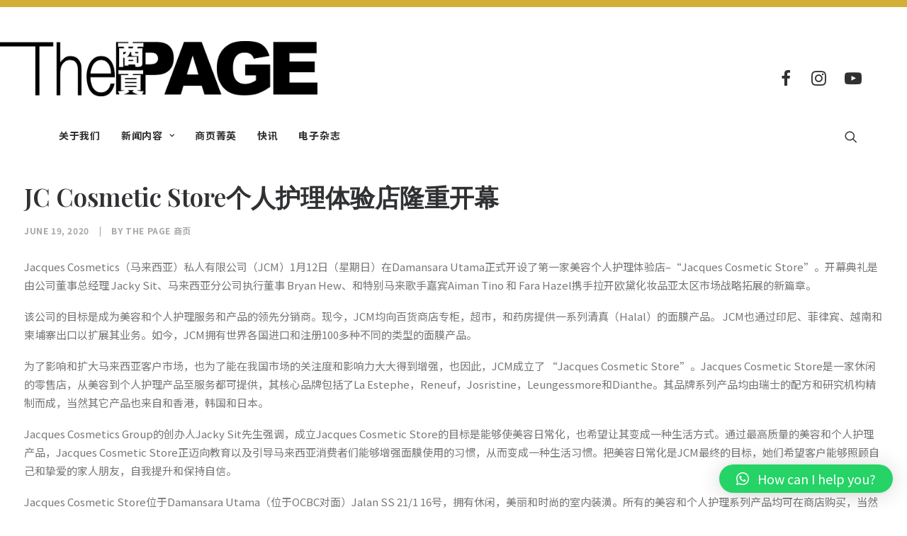

--- FILE ---
content_type: text/html; charset=UTF-8
request_url: https://thepage.asia/blog_post/jc-cosmetic-store%E4%B8%AA%E4%BA%BA%E6%8A%A4%E7%90%86%E4%BD%93%E9%AA%8C%E5%BA%97%E9%9A%86%E9%87%8D%E5%BC%80%E5%B9%95/
body_size: 12493
content:
<!DOCTYPE html>
<html class="no-touch" lang="en-US" xmlns="http://www.w3.org/1999/xhtml">
<head>
<meta http-equiv="Content-Type" content="text/html; charset=UTF-8">
<meta name="viewport" content="width=device-width, initial-scale=1">
<link rel="profile" href="http://gmpg.org/xfn/11">
<link rel="pingback" href="https://thepage.asia/xmlrpc.php">
<meta name='robots' content='index, follow, max-image-preview:large, max-snippet:-1, max-video-preview:-1' />

	<!-- This site is optimized with the Yoast SEO plugin v21.4 - https://yoast.com/wordpress/plugins/seo/ -->
	<title>JC Cosmetic Store个人护理体验店隆重开幕 | The Page 商页</title>
	<link rel="canonical" href="https://thepage.asia/blog_post/jc-cosmetic-store个人护理体验店隆重开幕/" />
	<meta property="og:locale" content="en_US" />
	<meta property="og:type" content="article" />
	<meta property="og:title" content="JC Cosmetic Store个人护理体验店隆重开幕 | The Page 商页" />
	<meta property="og:description" content="Jacques Cosmetics（马来西亚）私人有限公司（JCM）1月12日（星期日）在Damansara Utama正式开设了第一家美容个人护理体验店&#8211;“Jacques Cosmetic Store”。开幕典礼是由公司董事总经理 Jacky Sit、马来西亚分公司执行董事 Bryan Hew、和特别马来歌手嘉宾Aiman Tino 和 Fara Hazel携手拉开欧黛化妆品亚太区市场战略拓展的新篇章。 该公司的目标是成为美容和个人护理服务和产品的领先分销商。现今，JCM均向百货商店专柜，超市，和药房提供一系列清真（Halal）的面膜产品。 JCM也通过印尼、菲律宾、越南和柬埔寨出口以扩展其业务。如今，JCM拥有世界各国进口和注册100多种不同的类型的面膜产品。 为了影响和扩大马来西亚客户市场，也为了能在我国市场的关注度和影响力大大得到增强，也因此，JCM成立了 “Jacques Cosmetic Store”。Jacques Cosmetic [&hellip;]" />
	<meta property="og:url" content="https://thepage.asia/blog_post/jc-cosmetic-store个人护理体验店隆重开幕/" />
	<meta property="og:site_name" content="The Page 商页" />
	<meta property="article:publisher" content="https://www.facebook.com/thepage.asia/" />
	<meta property="article:modified_time" content="2020-06-19T07:31:54+00:00" />
	<meta property="og:image" content="https://thepage.asia/wp-content/uploads/2020/06/JC-Cosmetic.jpg" />
	<meta property="og:image:width" content="960" />
	<meta property="og:image:height" content="640" />
	<meta property="og:image:type" content="image/jpeg" />
	<meta name="twitter:card" content="summary_large_image" />
	<script type="application/ld+json" class="yoast-schema-graph">{"@context":"https://schema.org","@graph":[{"@type":"WebPage","@id":"https://thepage.asia/blog_post/jc-cosmetic-store%e4%b8%aa%e4%ba%ba%e6%8a%a4%e7%90%86%e4%bd%93%e9%aa%8c%e5%ba%97%e9%9a%86%e9%87%8d%e5%bc%80%e5%b9%95/","url":"https://thepage.asia/blog_post/jc-cosmetic-store%e4%b8%aa%e4%ba%ba%e6%8a%a4%e7%90%86%e4%bd%93%e9%aa%8c%e5%ba%97%e9%9a%86%e9%87%8d%e5%bc%80%e5%b9%95/","name":"JC Cosmetic Store个人护理体验店隆重开幕 | The Page 商页","isPartOf":{"@id":"https://thepage.asia/#website"},"primaryImageOfPage":{"@id":"https://thepage.asia/blog_post/jc-cosmetic-store%e4%b8%aa%e4%ba%ba%e6%8a%a4%e7%90%86%e4%bd%93%e9%aa%8c%e5%ba%97%e9%9a%86%e9%87%8d%e5%bc%80%e5%b9%95/#primaryimage"},"image":{"@id":"https://thepage.asia/blog_post/jc-cosmetic-store%e4%b8%aa%e4%ba%ba%e6%8a%a4%e7%90%86%e4%bd%93%e9%aa%8c%e5%ba%97%e9%9a%86%e9%87%8d%e5%bc%80%e5%b9%95/#primaryimage"},"thumbnailUrl":"https://thepage.asia/wp-content/uploads/2020/06/JC-Cosmetic.jpg","datePublished":"2020-06-19T07:31:13+00:00","dateModified":"2020-06-19T07:31:54+00:00","breadcrumb":{"@id":"https://thepage.asia/blog_post/jc-cosmetic-store%e4%b8%aa%e4%ba%ba%e6%8a%a4%e7%90%86%e4%bd%93%e9%aa%8c%e5%ba%97%e9%9a%86%e9%87%8d%e5%bc%80%e5%b9%95/#breadcrumb"},"inLanguage":"en-US","potentialAction":[{"@type":"ReadAction","target":["https://thepage.asia/blog_post/jc-cosmetic-store%e4%b8%aa%e4%ba%ba%e6%8a%a4%e7%90%86%e4%bd%93%e9%aa%8c%e5%ba%97%e9%9a%86%e9%87%8d%e5%bc%80%e5%b9%95/"]}]},{"@type":"ImageObject","inLanguage":"en-US","@id":"https://thepage.asia/blog_post/jc-cosmetic-store%e4%b8%aa%e4%ba%ba%e6%8a%a4%e7%90%86%e4%bd%93%e9%aa%8c%e5%ba%97%e9%9a%86%e9%87%8d%e5%bc%80%e5%b9%95/#primaryimage","url":"https://thepage.asia/wp-content/uploads/2020/06/JC-Cosmetic.jpg","contentUrl":"https://thepage.asia/wp-content/uploads/2020/06/JC-Cosmetic.jpg","width":960,"height":640,"caption":"JC Cosmetic"},{"@type":"BreadcrumbList","@id":"https://thepage.asia/blog_post/jc-cosmetic-store%e4%b8%aa%e4%ba%ba%e6%8a%a4%e7%90%86%e4%bd%93%e9%aa%8c%e5%ba%97%e9%9a%86%e9%87%8d%e5%bc%80%e5%b9%95/#breadcrumb","itemListElement":[{"@type":"ListItem","position":1,"name":"Home","item":"https://thepage.asia/"},{"@type":"ListItem","position":2,"name":"JC Cosmetic Store个人护理体验店隆重开幕"}]},{"@type":"WebSite","@id":"https://thepage.asia/#website","url":"https://thepage.asia/","name":"The Page 商页","description":"洞悉商机, 享优生活","publisher":{"@id":"https://thepage.asia/#organization"},"potentialAction":[{"@type":"SearchAction","target":{"@type":"EntryPoint","urlTemplate":"https://thepage.asia/?s={search_term_string}"},"query-input":"required name=search_term_string"}],"inLanguage":"en-US"},{"@type":"Organization","@id":"https://thepage.asia/#organization","name":"The Page Publishing","url":"https://thepage.asia/","logo":{"@type":"ImageObject","inLanguage":"en-US","@id":"https://thepage.asia/#/schema/logo/image/","url":"https://thepage.asia/wp-content/uploads/2020/05/thepage-logo.png","contentUrl":"https://thepage.asia/wp-content/uploads/2020/05/thepage-logo.png","width":416,"height":78,"caption":"The Page Publishing"},"image":{"@id":"https://thepage.asia/#/schema/logo/image/"},"sameAs":["https://www.facebook.com/thepage.asia/","https://www.instagram.com/thepage.asia/","https://www.youtube.com/channel/UCTj18QYsaHd1HyVaQGsbXIg"]}]}</script>
	<!-- / Yoast SEO plugin. -->


<link rel='dns-prefetch' href='//s7.addthis.com' />
<link rel='dns-prefetch' href='//fonts.googleapis.com' />
<link rel="alternate" type="application/rss+xml" title="The Page 商页 &raquo; Feed" href="https://thepage.asia/feed/" />
<link rel="alternate" type="application/rss+xml" title="The Page 商页 &raquo; Comments Feed" href="https://thepage.asia/comments/feed/" />
<script type="text/javascript">
window._wpemojiSettings = {"baseUrl":"https:\/\/s.w.org\/images\/core\/emoji\/14.0.0\/72x72\/","ext":".png","svgUrl":"https:\/\/s.w.org\/images\/core\/emoji\/14.0.0\/svg\/","svgExt":".svg","source":{"concatemoji":"https:\/\/thepage.asia\/wp-includes\/js\/wp-emoji-release.min.js?ver=6.3.7"}};
/*! This file is auto-generated */
!function(i,n){var o,s,e;function c(e){try{var t={supportTests:e,timestamp:(new Date).valueOf()};sessionStorage.setItem(o,JSON.stringify(t))}catch(e){}}function p(e,t,n){e.clearRect(0,0,e.canvas.width,e.canvas.height),e.fillText(t,0,0);var t=new Uint32Array(e.getImageData(0,0,e.canvas.width,e.canvas.height).data),r=(e.clearRect(0,0,e.canvas.width,e.canvas.height),e.fillText(n,0,0),new Uint32Array(e.getImageData(0,0,e.canvas.width,e.canvas.height).data));return t.every(function(e,t){return e===r[t]})}function u(e,t,n){switch(t){case"flag":return n(e,"\ud83c\udff3\ufe0f\u200d\u26a7\ufe0f","\ud83c\udff3\ufe0f\u200b\u26a7\ufe0f")?!1:!n(e,"\ud83c\uddfa\ud83c\uddf3","\ud83c\uddfa\u200b\ud83c\uddf3")&&!n(e,"\ud83c\udff4\udb40\udc67\udb40\udc62\udb40\udc65\udb40\udc6e\udb40\udc67\udb40\udc7f","\ud83c\udff4\u200b\udb40\udc67\u200b\udb40\udc62\u200b\udb40\udc65\u200b\udb40\udc6e\u200b\udb40\udc67\u200b\udb40\udc7f");case"emoji":return!n(e,"\ud83e\udef1\ud83c\udffb\u200d\ud83e\udef2\ud83c\udfff","\ud83e\udef1\ud83c\udffb\u200b\ud83e\udef2\ud83c\udfff")}return!1}function f(e,t,n){var r="undefined"!=typeof WorkerGlobalScope&&self instanceof WorkerGlobalScope?new OffscreenCanvas(300,150):i.createElement("canvas"),a=r.getContext("2d",{willReadFrequently:!0}),o=(a.textBaseline="top",a.font="600 32px Arial",{});return e.forEach(function(e){o[e]=t(a,e,n)}),o}function t(e){var t=i.createElement("script");t.src=e,t.defer=!0,i.head.appendChild(t)}"undefined"!=typeof Promise&&(o="wpEmojiSettingsSupports",s=["flag","emoji"],n.supports={everything:!0,everythingExceptFlag:!0},e=new Promise(function(e){i.addEventListener("DOMContentLoaded",e,{once:!0})}),new Promise(function(t){var n=function(){try{var e=JSON.parse(sessionStorage.getItem(o));if("object"==typeof e&&"number"==typeof e.timestamp&&(new Date).valueOf()<e.timestamp+604800&&"object"==typeof e.supportTests)return e.supportTests}catch(e){}return null}();if(!n){if("undefined"!=typeof Worker&&"undefined"!=typeof OffscreenCanvas&&"undefined"!=typeof URL&&URL.createObjectURL&&"undefined"!=typeof Blob)try{var e="postMessage("+f.toString()+"("+[JSON.stringify(s),u.toString(),p.toString()].join(",")+"));",r=new Blob([e],{type:"text/javascript"}),a=new Worker(URL.createObjectURL(r),{name:"wpTestEmojiSupports"});return void(a.onmessage=function(e){c(n=e.data),a.terminate(),t(n)})}catch(e){}c(n=f(s,u,p))}t(n)}).then(function(e){for(var t in e)n.supports[t]=e[t],n.supports.everything=n.supports.everything&&n.supports[t],"flag"!==t&&(n.supports.everythingExceptFlag=n.supports.everythingExceptFlag&&n.supports[t]);n.supports.everythingExceptFlag=n.supports.everythingExceptFlag&&!n.supports.flag,n.DOMReady=!1,n.readyCallback=function(){n.DOMReady=!0}}).then(function(){return e}).then(function(){var e;n.supports.everything||(n.readyCallback(),(e=n.source||{}).concatemoji?t(e.concatemoji):e.wpemoji&&e.twemoji&&(t(e.twemoji),t(e.wpemoji)))}))}((window,document),window._wpemojiSettings);
</script>
<style type="text/css">
img.wp-smiley,
img.emoji {
	display: inline !important;
	border: none !important;
	box-shadow: none !important;
	height: 1em !important;
	width: 1em !important;
	margin: 0 0.07em !important;
	vertical-align: -0.1em !important;
	background: none !important;
	padding: 0 !important;
}
</style>
	<link rel='stylesheet' id='sbi_styles-css' href='https://thepage.asia/wp-content/plugins/instagram-feed-pro/css/sbi-styles.min.css?ver=6.3.21768556824' type='text/css' media='all' />
<link rel='stylesheet' id='wp-block-library-css' href='https://thepage.asia/wp-includes/css/dist/block-library/style.min.css?ver=6.3.7' type='text/css' media='all' />
<style id='classic-theme-styles-inline-css' type='text/css'>
/*! This file is auto-generated */
.wp-block-button__link{color:#fff;background-color:#32373c;border-radius:9999px;box-shadow:none;text-decoration:none;padding:calc(.667em + 2px) calc(1.333em + 2px);font-size:1.125em}.wp-block-file__button{background:#32373c;color:#fff;text-decoration:none}
</style>
<style id='global-styles-inline-css' type='text/css'>
body{--wp--preset--color--black: #000000;--wp--preset--color--cyan-bluish-gray: #abb8c3;--wp--preset--color--white: #ffffff;--wp--preset--color--pale-pink: #f78da7;--wp--preset--color--vivid-red: #cf2e2e;--wp--preset--color--luminous-vivid-orange: #ff6900;--wp--preset--color--luminous-vivid-amber: #fcb900;--wp--preset--color--light-green-cyan: #7bdcb5;--wp--preset--color--vivid-green-cyan: #00d084;--wp--preset--color--pale-cyan-blue: #8ed1fc;--wp--preset--color--vivid-cyan-blue: #0693e3;--wp--preset--color--vivid-purple: #9b51e0;--wp--preset--gradient--vivid-cyan-blue-to-vivid-purple: linear-gradient(135deg,rgba(6,147,227,1) 0%,rgb(155,81,224) 100%);--wp--preset--gradient--light-green-cyan-to-vivid-green-cyan: linear-gradient(135deg,rgb(122,220,180) 0%,rgb(0,208,130) 100%);--wp--preset--gradient--luminous-vivid-amber-to-luminous-vivid-orange: linear-gradient(135deg,rgba(252,185,0,1) 0%,rgba(255,105,0,1) 100%);--wp--preset--gradient--luminous-vivid-orange-to-vivid-red: linear-gradient(135deg,rgba(255,105,0,1) 0%,rgb(207,46,46) 100%);--wp--preset--gradient--very-light-gray-to-cyan-bluish-gray: linear-gradient(135deg,rgb(238,238,238) 0%,rgb(169,184,195) 100%);--wp--preset--gradient--cool-to-warm-spectrum: linear-gradient(135deg,rgb(74,234,220) 0%,rgb(151,120,209) 20%,rgb(207,42,186) 40%,rgb(238,44,130) 60%,rgb(251,105,98) 80%,rgb(254,248,76) 100%);--wp--preset--gradient--blush-light-purple: linear-gradient(135deg,rgb(255,206,236) 0%,rgb(152,150,240) 100%);--wp--preset--gradient--blush-bordeaux: linear-gradient(135deg,rgb(254,205,165) 0%,rgb(254,45,45) 50%,rgb(107,0,62) 100%);--wp--preset--gradient--luminous-dusk: linear-gradient(135deg,rgb(255,203,112) 0%,rgb(199,81,192) 50%,rgb(65,88,208) 100%);--wp--preset--gradient--pale-ocean: linear-gradient(135deg,rgb(255,245,203) 0%,rgb(182,227,212) 50%,rgb(51,167,181) 100%);--wp--preset--gradient--electric-grass: linear-gradient(135deg,rgb(202,248,128) 0%,rgb(113,206,126) 100%);--wp--preset--gradient--midnight: linear-gradient(135deg,rgb(2,3,129) 0%,rgb(40,116,252) 100%);--wp--preset--font-size--small: 13px;--wp--preset--font-size--medium: 20px;--wp--preset--font-size--large: 36px;--wp--preset--font-size--x-large: 42px;--wp--preset--spacing--20: 0.44rem;--wp--preset--spacing--30: 0.67rem;--wp--preset--spacing--40: 1rem;--wp--preset--spacing--50: 1.5rem;--wp--preset--spacing--60: 2.25rem;--wp--preset--spacing--70: 3.38rem;--wp--preset--spacing--80: 5.06rem;--wp--preset--shadow--natural: 6px 6px 9px rgba(0, 0, 0, 0.2);--wp--preset--shadow--deep: 12px 12px 50px rgba(0, 0, 0, 0.4);--wp--preset--shadow--sharp: 6px 6px 0px rgba(0, 0, 0, 0.2);--wp--preset--shadow--outlined: 6px 6px 0px -3px rgba(255, 255, 255, 1), 6px 6px rgba(0, 0, 0, 1);--wp--preset--shadow--crisp: 6px 6px 0px rgba(0, 0, 0, 1);}:where(.is-layout-flex){gap: 0.5em;}:where(.is-layout-grid){gap: 0.5em;}body .is-layout-flow > .alignleft{float: left;margin-inline-start: 0;margin-inline-end: 2em;}body .is-layout-flow > .alignright{float: right;margin-inline-start: 2em;margin-inline-end: 0;}body .is-layout-flow > .aligncenter{margin-left: auto !important;margin-right: auto !important;}body .is-layout-constrained > .alignleft{float: left;margin-inline-start: 0;margin-inline-end: 2em;}body .is-layout-constrained > .alignright{float: right;margin-inline-start: 2em;margin-inline-end: 0;}body .is-layout-constrained > .aligncenter{margin-left: auto !important;margin-right: auto !important;}body .is-layout-constrained > :where(:not(.alignleft):not(.alignright):not(.alignfull)){max-width: var(--wp--style--global--content-size);margin-left: auto !important;margin-right: auto !important;}body .is-layout-constrained > .alignwide{max-width: var(--wp--style--global--wide-size);}body .is-layout-flex{display: flex;}body .is-layout-flex{flex-wrap: wrap;align-items: center;}body .is-layout-flex > *{margin: 0;}body .is-layout-grid{display: grid;}body .is-layout-grid > *{margin: 0;}:where(.wp-block-columns.is-layout-flex){gap: 2em;}:where(.wp-block-columns.is-layout-grid){gap: 2em;}:where(.wp-block-post-template.is-layout-flex){gap: 1.25em;}:where(.wp-block-post-template.is-layout-grid){gap: 1.25em;}.has-black-color{color: var(--wp--preset--color--black) !important;}.has-cyan-bluish-gray-color{color: var(--wp--preset--color--cyan-bluish-gray) !important;}.has-white-color{color: var(--wp--preset--color--white) !important;}.has-pale-pink-color{color: var(--wp--preset--color--pale-pink) !important;}.has-vivid-red-color{color: var(--wp--preset--color--vivid-red) !important;}.has-luminous-vivid-orange-color{color: var(--wp--preset--color--luminous-vivid-orange) !important;}.has-luminous-vivid-amber-color{color: var(--wp--preset--color--luminous-vivid-amber) !important;}.has-light-green-cyan-color{color: var(--wp--preset--color--light-green-cyan) !important;}.has-vivid-green-cyan-color{color: var(--wp--preset--color--vivid-green-cyan) !important;}.has-pale-cyan-blue-color{color: var(--wp--preset--color--pale-cyan-blue) !important;}.has-vivid-cyan-blue-color{color: var(--wp--preset--color--vivid-cyan-blue) !important;}.has-vivid-purple-color{color: var(--wp--preset--color--vivid-purple) !important;}.has-black-background-color{background-color: var(--wp--preset--color--black) !important;}.has-cyan-bluish-gray-background-color{background-color: var(--wp--preset--color--cyan-bluish-gray) !important;}.has-white-background-color{background-color: var(--wp--preset--color--white) !important;}.has-pale-pink-background-color{background-color: var(--wp--preset--color--pale-pink) !important;}.has-vivid-red-background-color{background-color: var(--wp--preset--color--vivid-red) !important;}.has-luminous-vivid-orange-background-color{background-color: var(--wp--preset--color--luminous-vivid-orange) !important;}.has-luminous-vivid-amber-background-color{background-color: var(--wp--preset--color--luminous-vivid-amber) !important;}.has-light-green-cyan-background-color{background-color: var(--wp--preset--color--light-green-cyan) !important;}.has-vivid-green-cyan-background-color{background-color: var(--wp--preset--color--vivid-green-cyan) !important;}.has-pale-cyan-blue-background-color{background-color: var(--wp--preset--color--pale-cyan-blue) !important;}.has-vivid-cyan-blue-background-color{background-color: var(--wp--preset--color--vivid-cyan-blue) !important;}.has-vivid-purple-background-color{background-color: var(--wp--preset--color--vivid-purple) !important;}.has-black-border-color{border-color: var(--wp--preset--color--black) !important;}.has-cyan-bluish-gray-border-color{border-color: var(--wp--preset--color--cyan-bluish-gray) !important;}.has-white-border-color{border-color: var(--wp--preset--color--white) !important;}.has-pale-pink-border-color{border-color: var(--wp--preset--color--pale-pink) !important;}.has-vivid-red-border-color{border-color: var(--wp--preset--color--vivid-red) !important;}.has-luminous-vivid-orange-border-color{border-color: var(--wp--preset--color--luminous-vivid-orange) !important;}.has-luminous-vivid-amber-border-color{border-color: var(--wp--preset--color--luminous-vivid-amber) !important;}.has-light-green-cyan-border-color{border-color: var(--wp--preset--color--light-green-cyan) !important;}.has-vivid-green-cyan-border-color{border-color: var(--wp--preset--color--vivid-green-cyan) !important;}.has-pale-cyan-blue-border-color{border-color: var(--wp--preset--color--pale-cyan-blue) !important;}.has-vivid-cyan-blue-border-color{border-color: var(--wp--preset--color--vivid-cyan-blue) !important;}.has-vivid-purple-border-color{border-color: var(--wp--preset--color--vivid-purple) !important;}.has-vivid-cyan-blue-to-vivid-purple-gradient-background{background: var(--wp--preset--gradient--vivid-cyan-blue-to-vivid-purple) !important;}.has-light-green-cyan-to-vivid-green-cyan-gradient-background{background: var(--wp--preset--gradient--light-green-cyan-to-vivid-green-cyan) !important;}.has-luminous-vivid-amber-to-luminous-vivid-orange-gradient-background{background: var(--wp--preset--gradient--luminous-vivid-amber-to-luminous-vivid-orange) !important;}.has-luminous-vivid-orange-to-vivid-red-gradient-background{background: var(--wp--preset--gradient--luminous-vivid-orange-to-vivid-red) !important;}.has-very-light-gray-to-cyan-bluish-gray-gradient-background{background: var(--wp--preset--gradient--very-light-gray-to-cyan-bluish-gray) !important;}.has-cool-to-warm-spectrum-gradient-background{background: var(--wp--preset--gradient--cool-to-warm-spectrum) !important;}.has-blush-light-purple-gradient-background{background: var(--wp--preset--gradient--blush-light-purple) !important;}.has-blush-bordeaux-gradient-background{background: var(--wp--preset--gradient--blush-bordeaux) !important;}.has-luminous-dusk-gradient-background{background: var(--wp--preset--gradient--luminous-dusk) !important;}.has-pale-ocean-gradient-background{background: var(--wp--preset--gradient--pale-ocean) !important;}.has-electric-grass-gradient-background{background: var(--wp--preset--gradient--electric-grass) !important;}.has-midnight-gradient-background{background: var(--wp--preset--gradient--midnight) !important;}.has-small-font-size{font-size: var(--wp--preset--font-size--small) !important;}.has-medium-font-size{font-size: var(--wp--preset--font-size--medium) !important;}.has-large-font-size{font-size: var(--wp--preset--font-size--large) !important;}.has-x-large-font-size{font-size: var(--wp--preset--font-size--x-large) !important;}
.wp-block-navigation a:where(:not(.wp-element-button)){color: inherit;}
:where(.wp-block-post-template.is-layout-flex){gap: 1.25em;}:where(.wp-block-post-template.is-layout-grid){gap: 1.25em;}
:where(.wp-block-columns.is-layout-flex){gap: 2em;}:where(.wp-block-columns.is-layout-grid){gap: 2em;}
.wp-block-pullquote{font-size: 1.5em;line-height: 1.6;}
</style>
<link rel='stylesheet' id='cpsh-shortcodes-css' href='https://thepage.asia/wp-content/plugins/column-shortcodes//assets/css/shortcodes.css?ver=1.0.1' type='text/css' media='all' />
<link rel='stylesheet' id='contact-form-7-css' href='https://thepage.asia/wp-content/plugins/contact-form-7/includes/css/styles.css?ver=5.8.1' type='text/css' media='all' />
<link rel='stylesheet' id='vc_extend_style-css' href='https://thepage.asia/wp-content/plugins/real3d-flipbook-wpbakery-addon/assets/vc_extend.css?ver=6.3.7' type='text/css' media='all' />
<link rel='stylesheet' id='uncodefont-google-css' href='//fonts.googleapis.com/css?family=Noto+Sans%3Aregular%2Citalic%2C700%2C700italic%7CNoto+Sans+SC%3A100%2C300%2Cregular%2C500%2C700%2C900%7CNoto+Serif+SC%3A200%2C300%2Cregular%2C500%2C600%2C700%2C900%7CPlayfair+Display%3Aregular%2C500%2C600%2C700%2C800%2C900%2Citalic%2C500italic%2C600italic%2C700italic%2C800italic%2C900italic&#038;subset=devanagari%2Cvietnamese%2Ccyrillic-ext%2Cgreek%2Clatin-ext%2Clatin%2Ccyrillic%2Cgreek-ext%2Cchinese-simplified&#038;ver=2.8.6' type='text/css' media='all' />
<link rel='stylesheet' id='qlwapp-css' href='https://thepage.asia/wp-content/plugins/wp-whatsapp-chat/build/frontend/css/style.css?ver=7.1.7' type='text/css' media='all' />
<link rel='stylesheet' id='uncode-style-css' href='https://thepage.asia/wp-content/themes/uncode/library/css/style.css?ver=2082828020' type='text/css' media='all' />
<style id='uncode-style-inline-css' type='text/css'>

@media (max-width: 959px) { .navbar-brand > * { height: 24px !important;}}
@media (min-width: 960px) { .limit-width { max-width: 1284px; margin: auto;}}
body.menu-custom-padding .col-lg-0.logo-container, body.menu-custom-padding .col-lg-2.logo-container, body.menu-custom-padding .col-lg-12 .logo-container, body.menu-custom-padding .col-lg-4.logo-container { padding-top: 27px; padding-bottom: 27px; }
body.menu-custom-padding .col-lg-0.logo-container.shrinked, body.menu-custom-padding .col-lg-2.logo-container.shrinked, body.menu-custom-padding .col-lg-12 .logo-container.shrinked, body.menu-custom-padding .col-lg-4.logo-container.shrinked { padding-top: 18px; padding-bottom: 18px; }
@media (max-width: 959px) { body.menu-custom-padding .menu-container .logo-container { padding-top: 18px !important; padding-bottom: 18px !important; } }
#changer-back-color { transition: background-color 1000ms cubic-bezier(0.25, 1, 0.5, 1) !important; } #changer-back-color > div { transition: opacity 1000ms cubic-bezier(0.25, 1, 0.5, 1) !important; } body.bg-changer-init.disable-hover .main-wrapper .style-light,  body.bg-changer-init.disable-hover .main-wrapper .style-light h1,  body.bg-changer-init.disable-hover .main-wrapper .style-light h2, body.bg-changer-init.disable-hover .main-wrapper .style-light h3, body.bg-changer-init.disable-hover .main-wrapper .style-light h4, body.bg-changer-init.disable-hover .main-wrapper .style-light h5, body.bg-changer-init.disable-hover .main-wrapper .style-light h6, body.bg-changer-init.disable-hover .main-wrapper .style-light a, body.bg-changer-init.disable-hover .main-wrapper .style-dark, body.bg-changer-init.disable-hover .main-wrapper .style-dark h1, body.bg-changer-init.disable-hover .main-wrapper .style-dark h2, body.bg-changer-init.disable-hover .main-wrapper .style-dark h3, body.bg-changer-init.disable-hover .main-wrapper .style-dark h4, body.bg-changer-init.disable-hover .main-wrapper .style-dark h5, body.bg-changer-init.disable-hover .main-wrapper .style-dark h6, body.bg-changer-init.disable-hover .main-wrapper .style-dark a { transition: color 1000ms cubic-bezier(0.25, 1, 0.5, 1) !important; }
</style>
<link rel='stylesheet' id='uncode-icons-css' href='https://thepage.asia/wp-content/themes/uncode/library/css/uncode-icons.css?ver=2082828020' type='text/css' media='all' />
<link rel='stylesheet' id='uncode-custom-style-css' href='https://thepage.asia/wp-content/themes/uncode/library/css/style-custom.css?ver=2082828020' type='text/css' media='all' />
<link rel='stylesheet' id='slick-style-css' href='https://thepage.asia/wp-content/themes/thepage/slick/slick.css?ver=1611754403' type='text/css' media='all' />
<link rel='stylesheet' id='slick-theme-style-css' href='https://thepage.asia/wp-content/themes/thepage/slick/slick-theme.css?ver=1611754403' type='text/css' media='all' />
<link rel='stylesheet' id='child-style-css' href='https://thepage.asia/wp-content/themes/thepage/style.css?ver=1611754403' type='text/css' media='all' />
<script type='text/javascript' src='/wp-content/themes/uncode/library/js/ai-uncode.js' id='uncodeAI' data-home='/' data-path='/' data-breakpoints-images='258,516,720,1032,1440,2064,2880' id='ai-uncode-js'></script>
<script type='text/javascript' id='uncode-init-js-extra'>
/* <![CDATA[ */
var SiteParameters = {"days":"days","hours":"hours","minutes":"minutes","seconds":"seconds","constant_scroll":"on","scroll_speed":"2","parallax_factor":"0.25","loading":"Loading\u2026","slide_name":"slide","slide_footer":"footer","ajax_url":"https:\/\/thepage.asia\/wp-admin\/admin-ajax.php","nonce_adaptive_images":"eb1e9d8c7f","nonce_srcset_async":"2018e8d0c0","enable_debug":"","block_mobile_videos":"","is_frontend_editor":"","main_width":["1280","px"],"mobile_parallax_allowed":"","listen_for_screen_update":"1","wireframes_plugin_active":"","sticky_elements":"off","resize_quality":"90","register_metadata":"","bg_changer_time":"1000","update_wc_fragments":"1","optimize_shortpixel_image":"","menu_mobile_offcanvas_gap":"45","custom_cursor_selector":"[href], .trigger-overlay, .owl-next, .owl-prev, .owl-dot, input[type=\"submit\"], input[type=\"checkbox\"], button[type=\"submit\"], a[class^=\"ilightbox\"], .ilightbox-thumbnail, .ilightbox-prev, .ilightbox-next, .overlay-close, .unmodal-close, .qty-inset > span, .share-button li, .uncode-post-titles .tmb.tmb-click-area, .btn-link, .tmb-click-row .t-inside, .lg-outer button, .lg-thumb img, a[data-lbox], .uncode-close-offcanvas-overlay","mobile_parallax_animation":"","lbox_enhanced":"","native_media_player":"1","vimeoPlayerParams":"?autoplay=0","ajax_filter_key_search":"key","ajax_filter_key_unfilter":"unfilter","index_pagination_scroll_to":"","uncode_wc_popup_cart_qty":"","uncode_adaptive":"1","ai_breakpoints":"258,516,720,1032,1440,2064,2880"};
/* ]]> */
</script>
<script type='text/javascript' src='https://thepage.asia/wp-content/themes/uncode/library/js/init.js?ver=2082828020' id='uncode-init-js'></script>
<script type='text/javascript' src='https://thepage.asia/wp-includes/js/jquery/jquery.min.js?ver=3.7.0' id='jquery-core-js'></script>
<script type='text/javascript' src='https://thepage.asia/wp-includes/js/jquery/jquery-migrate.min.js?ver=3.4.1' id='jquery-migrate-js'></script>
<script type='text/javascript' src='https://thepage.asia/wp-content/themes/thepage/js/readmore.min.js?ver=6.3.7' id='jquery-readmore-js'></script>
<script></script><link rel="https://api.w.org/" href="https://thepage.asia/wp-json/" /><link rel="alternate" type="application/json" href="https://thepage.asia/wp-json/wp/v2/blog_post/759" /><link rel="EditURI" type="application/rsd+xml" title="RSD" href="https://thepage.asia/xmlrpc.php?rsd" />
<meta name="generator" content="WordPress 6.3.7" />
<link rel='shortlink' href='https://thepage.asia/?p=759' />
<link rel="alternate" type="application/json+oembed" href="https://thepage.asia/wp-json/oembed/1.0/embed?url=https%3A%2F%2Fthepage.asia%2Fblog_post%2Fjc-cosmetic-store%25e4%25b8%25aa%25e4%25ba%25ba%25e6%258a%25a4%25e7%2590%2586%25e4%25bd%2593%25e9%25aa%258c%25e5%25ba%2597%25e9%259a%2586%25e9%2587%258d%25e5%25bc%2580%25e5%25b9%2595%2F" />
<link rel="alternate" type="text/xml+oembed" href="https://thepage.asia/wp-json/oembed/1.0/embed?url=https%3A%2F%2Fthepage.asia%2Fblog_post%2Fjc-cosmetic-store%25e4%25b8%25aa%25e4%25ba%25ba%25e6%258a%25a4%25e7%2590%2586%25e4%25bd%2593%25e9%25aa%258c%25e5%25ba%2597%25e9%259a%2586%25e9%2587%258d%25e5%25bc%2580%25e5%25b9%2595%2F&#038;format=xml" />
<!-- Global site tag (gtag.js) - Google Analytics -->
<script async src="https://www.googletagmanager.com/gtag/js?id=UA-174915212-1"></script>
<script>
  window.dataLayer = window.dataLayer || [];
  function gtag(){dataLayer.push(arguments);}
  gtag('js', new Date());

  gtag('config', 'UA-174915212-1');
</script><style type="text/css">.recentcomments a{display:inline !important;padding:0 !important;margin:0 !important;}</style>			<style>
				:root {
				--qlwapp-scheme-font-family:inherit;--qlwapp-scheme-font-size:18px;--qlwapp-scheme-icon-size:60px;--qlwapp-scheme-icon-font-size:24px;--qlwapp-button-animation-name:none;				}
			</style>
			<noscript><style> .wpb_animate_when_almost_visible { opacity: 1; }</style></noscript></head>
<body class="blog_post-template-default single single-blog_post postid-759 group-blog hormenu-position-left hmenu-center header-full-width main-center-align menu-custom-padding menu-mobile-default mobile-parallax-not-allowed ilb-no-bounce unreg qw-body-scroll-disabled no-qty-fx wpb-js-composer js-comp-ver-7.0 vc_responsive" data-border="0">
			<div id="fb-root"></div>
	<script async defer crossorigin="anonymous" src="https://connect.facebook.net/en_US/sdk.js#xfbml=1&version=v6.0&appId=732502376846513&autoLogAppEvents=1"></script>
	<div id="vh_layout_help"></div><div class="body-borders" data-border="0"><div class="top-border body-border-shadow"></div><div class="right-border body-border-shadow"></div><div class="bottom-border body-border-shadow"></div><div class="left-border body-border-shadow"></div><div class="top-border style-light-bg"></div><div class="right-border style-light-bg"></div><div class="bottom-border style-light-bg"></div><div class="left-border style-light-bg"></div></div>	<div class="box-wrapper">
		<div class="box-container">
		<script type="text/javascript" id="initBox">UNCODE.initBox();</script>
		<div class="menu-wrapper style-light-original"><div class="navbar menu-secondary menu-primary menu-light submenu-light style-light-original">
														<div class="menu-container-mobile  style-color-xsdn-bg menu-no-borders">
															<div class="row-menu style-light-bg">
																<div class="row-menu-inner">
																	<div id="logo-container-mobile" class="col-lg-0 logo-container">
																		<div id="main-logo" class="navbar-header style-light">
																			<a href="https://thepage.asia/" class="navbar-brand" data-padding-shrink ="18" data-minheight="20"><div class="logo-image main-logo logo-skinnable" data-maxheight="78" style="height: 78px;"><img decoding="async" src="https://thepage.asia/wp-content/uploads/2024/01/The-Ppage-logo-3000px.png" alt="logo" width="17248" height="3000" class="img-responsive" /></div></a>
																		</div>
																	</div>
																</div>
																<div class="mmb-container"><div class="mobile-additional-icons"></div><div class="mobile-menu-button mobile-menu-button-light lines-button"><span class="lines"><span></span></span></div></div>
															</div>
														</div>
													</div>
													<header id="masthead" class="navbar menu-primary menu-light submenu-light style-light-original">
														<div class="menu-container style-color-xsdn-bg menu-no-borders">
															<div class="row-menu limit-width">
																<div class="row-menu-inner">
																	<div class="col-lg-12 main-menu-container middle">
																		<div class="menu-horizontal menu-dd-shadow-darker-xs ">
																			<div class="menu-horizontal-inner">
																				<div class="nav navbar-nav navbar-main navbar-nav-first"><ul id="menu-main" class="menu-primary-inner menu-smart sm"><li id="menu-item-162" class="menu-item menu-item-type-post_type menu-item-object-page menu-item-162 menu-item-link"><a title="关于我们" href="https://thepage.asia/about/">关于我们<i class="fa fa-angle-right fa-dropdown"></i></a></li>
<li id="menu-item-156" class="menu-item menu-item-type-post_type menu-item-object-page menu-item-has-children menu-item-156 dropdown menu-item-link"><a title="新闻内容" href="https://thepage.asia/articles/" data-toggle="dropdown" class="dropdown-toggle" data-type="title">新闻内容<i class="fa fa-angle-down fa-dropdown"></i></a>
<ul role="menu" class="drop-menu">
	<li id="menu-item-546" class="menu-item menu-item-type-taxonomy menu-item-object-category menu-item-546"><a title="封面故事" href="https://thepage.asia/category/cover-story/">封面故事<i class="fa fa-angle-right fa-dropdown"></i></a></li>
	<li id="menu-item-544" class="menu-item menu-item-type-taxonomy menu-item-object-category menu-item-544"><a title="专栏" href="https://thepage.asia/category/column/">专栏<i class="fa fa-angle-right fa-dropdown"></i></a></li>
	<li id="menu-item-549" class="menu-item menu-item-type-taxonomy menu-item-object-category menu-item-549"><a title="专题" href="https://thepage.asia/category/special/">专题<i class="fa fa-angle-right fa-dropdown"></i></a></li>
	<li id="menu-item-548" class="menu-item menu-item-type-taxonomy menu-item-object-category menu-item-548"><a title="悠遊" href="https://thepage.asia/category/travel/">悠遊<i class="fa fa-angle-right fa-dropdown"></i></a></li>
	<li id="menu-item-165" class="menu-item menu-item-type-taxonomy menu-item-object-category menu-item-165"><a title="生活" href="https://thepage.asia/category/lifestyle/">生活<i class="fa fa-angle-right fa-dropdown"></i></a></li>
	<li id="menu-item-163" class="menu-item menu-item-type-taxonomy menu-item-object-category menu-item-163"><a title="时尚" href="https://thepage.asia/category/trend/">时尚<i class="fa fa-angle-right fa-dropdown"></i></a></li>
	<li id="menu-item-1313" class="menu-item menu-item-type-taxonomy menu-item-object-category menu-item-1313"><a title="商业" href="https://thepage.asia/category/business/">商业<i class="fa fa-angle-right fa-dropdown"></i></a></li>
	<li id="menu-item-1314" class="menu-item menu-item-type-taxonomy menu-item-object-category menu-item-1314"><a title="活动" href="https://thepage.asia/category/events/">活动<i class="fa fa-angle-right fa-dropdown"></i></a></li>
	<li id="menu-item-1315" class="menu-item menu-item-type-taxonomy menu-item-object-category menu-item-1315"><a title="美容" href="https://thepage.asia/category/beauty/">美容<i class="fa fa-angle-right fa-dropdown"></i></a></li>
</ul>
</li>
<li id="menu-item-159" class="menu-item menu-item-type-post_type menu-item-object-page menu-item-159 menu-item-link"><a title="商页菁英" href="https://thepage.asia/elite/">商页菁英<i class="fa fa-angle-right fa-dropdown"></i></a></li>
<li id="menu-item-12" class="menu-item menu-item-type-post_type menu-item-object-page menu-item-12 menu-item-link"><a title="快讯" href="https://thepage.asia/blog/">快讯<i class="fa fa-angle-right fa-dropdown"></i></a></li>
<li id="menu-item-4548" class="menu-item menu-item-type-post_type menu-item-object-page menu-item-4548 menu-item-link"><a title="电子杂志" href="https://thepage.asia/e-magazine/">电子杂志<i class="fa fa-angle-right fa-dropdown"></i></a></li>
</ul></div><div class="uncode-close-offcanvas-mobile lines-button close navbar-mobile-el"><span class="lines"></span></div><div class="nav navbar-nav navbar-nav-last navbar-extra-icons"><ul class="menu-smart sm menu-icons menu-smart-social"><li class="menu-item-link social-icon tablet-hidden mobile-hidden social-110653"><a href="https://www.facebook.com/thepage.asia/" class="social-menu-link" target="_blank"><i class="fa fa-facebook"></i></a></li><li class="menu-item-link social-icon tablet-hidden mobile-hidden social-209460"><a href="https://www.instagram.com/thepage.asia" class="social-menu-link" target="_blank"><i class="fa fa-instagram"></i></a></li><li class="menu-item-link social-icon tablet-hidden mobile-hidden social-235861"><a href="https://www.youtube.com/channel/UCTj18QYsaHd1HyVaQGsbXIg" class="social-menu-link" target="_blank"><i class="fa fa-youtube-play"></i></a></li><li class="menu-item-link search-icon style-light dropdown "><a href="#" class="trigger-overlay search-icon" data-area="search" data-container="box-container">
													<i class="fa fa-search3"></i><span class="desktop-hidden"><span>Search</span></span><i class="fa fa-angle-down fa-dropdown desktop-hidden"></i>
													</a><ul role="menu" class="drop-menu desktop-hidden">
														<li>
															<form class="search" method="get" action="https://thepage.asia/">
																<input type="search" class="search-field no-livesearch" placeholder="Search…" value="" name="s" title="Search…" /></form>
														</li>
													</ul></li></ul></div><div class="desktop-hidden menu-accordion-secondary">
														 							</div></div>
																		</div>
																	</div>
																</div>
															</div></div>
													</header>
												</div>			<script type="text/javascript" id="fixMenuHeight">UNCODE.fixMenuHeight();</script>
			<div class="main-wrapper">
				<div class="main-container">
					<div class="page-wrapper">
						<div class="sections-container">
<script type="text/javascript">UNCODE.initHeader();</script><article id="post-759" class="page-body style-light-bg post-759 blog_post type-blog_post status-publish has-post-thumbnail hentry">
          <div class="post-wrapper">
          	<div class="post-body"><div class="post-content un-no-sidebar-layout"><div class="row-container">
		  					<div class="row row-parent style-light limit-width">
									<div class="post-title-wrapper"><h1 class="post-title">JC Cosmetic Store个人护理体验店隆重开幕</h1><div class="post-info"><div class="date-info">June 19, 2020</div><div class="author-info"><span>|</span>By <a href="https://thepage.asia/author/tpspadmin_09/">The Page 商页</a></div></div></div><p>Jacques Cosmetics（马来西亚）私人有限公司（JCM）1月12日（星期日）在Damansara Utama正式开设了第一家美容个人护理体验店&#8211;“Jacques Cosmetic Store”。开幕典礼是由公司董事总经理 Jacky Sit、马来西亚分公司执行董事 Bryan Hew、和特别马来歌手嘉宾Aiman Tino 和 Fara Hazel携手拉开欧黛化妆品亚太区市场战略拓展的新篇章。</p>
<p>该公司的目标是成为美容和个人护理服务和产品的领先分销商。现今，JCM均向百货商店专柜，超市，和药房提供一系列清真（Halal）的面膜产品。 JCM也通过印尼、菲律宾、越南和柬埔寨出口以扩展其业务。如今，JCM拥有世界各国进口和注册100多种不同的类型的面膜产品。</p>
<p>为了影响和扩大马来西亚客户市场，也为了能在我国市场的关注度和影响力大大得到增强，也因此，JCM成立了 “Jacques Cosmetic Store”。Jacques Cosmetic Store是一家休闲的零售店，从美容到个人护理产品至服务都可提供，其核心品牌包括了La Estephe，Reneuf，Josristine，Leungessmore和Dianthe。其品牌系列产品均由瑞士的配方和研究机构精制而成，当然其它产品也来自和香港，韩国和日本。</p>
<p>Jacques Cosmetics Group的创办人Jacky Sit先生强调，成立Jacques Cosmetic Store的目标是能够使美容日常化，也希望让其变成一种生活方式。通过最高质量的美容和个人护理产品，Jacques Cosmetic Store正迈向教育以及引导马来西亚消费者们能够增强面膜使用的习惯，从而变成一种生活习惯。把美容日常化是JCM最终的目标，她们希望客户能够照顾自己和挚爱的家人朋友，自我提升和保持自信。</p>
<p>Jacques Cosmetic Store位于Damansara Utama（位于OCBC对面）Jalan SS 21/1 16号，拥有休闲，美丽和时尚的室内装潢。所有的美容和个人护理系列产品均可在商店购买，当然也包含了相关的美容和个人护理的咨询。</p>
<p>欲了解更多讯息，请浏览JC Cosmetic Store官方网站www.jacquescosmetics.com.my或Instagram和Facebook页面。</p>

								</div>
							</div></div></div><div class="row-container row-navigation row-navigation-light">
		  					<div class="row row-parent style-light limit-width">
									<nav class="post-navigation">
									<ul class="navigation"><li class="page-prev"><span class="btn-container"><a class="btn btn-link text-default-color btn-icon-left" href="https://thepage.asia/blog_post/cellglo%e6%95%88%e9%98%94%e6%96%b0%e8%82%8c%e9%9d%a2%e8%86%9c%e5%8f%91%e5%b8%83%e4%bc%9a/" rel="prev"><i class="fa fa-angle-left"></i><span>Prev</span></a></span></li><li class="page-next"><span class="btn-container"><a class="btn btn-link text-default-color btn-icon-right" href="https://thepage.asia/blog_post/nippon-express%e6%96%b0%e5%bb%ba%e8%8e%8e%e4%ba%9a%e5%8d%97%e7%89%a9%e6%b5%81%e4%b8%ad%e5%bf%83/" rel="next"><span>Next</span><i class="fa fa-angle-right"></i></a></span></li></ul><!-- .navigation -->
							</nav><!-- .post-navigation -->
								</div>
							</div>
          </div>
        </article>								</div><!-- sections container -->
							</div><!-- page wrapper -->
												<footer id="colophon" class="site-footer">
							<div data-parent="true" class="vc_row style-color-jevc-bg row-container" id="row-unique-0"><div class="row unequal no-top-padding no-bottom-padding no-h-padding full-width row-parent" data-height-ratio="20"><div class="wpb_row row-inner"><div class="wpb_column pos-top pos-center align_left column_parent col-lg-12 no-internal-gutter"><div class="uncol style-dark"  ><div class="uncoltable"><div class="uncell no-block-padding" ><div class="uncont"><div class="vc_row row-internal row-container"><div class="row row-child" data-height="50"><div class="wpb_row row-inner"><div class="wpb_column pos-middle pos-center align_left column_child col-lg-12 no-internal-gutter"><div class="uncol style-dark" ><div class="uncoltable"><div class="uncell single-block-padding" ><div class="uncont" style="max-width:1284px;"><div class="vc_wp_custommenu wpb_content_element font-135435"  data-id="1"><div class="widget widget_nav_menu"><div class="menu-footer-container"><ul id="menu-footer" class="menu-smart sm menu-horizontal"><li id="menu-item-94" class="menu-item menu-item-type-post_type menu-item-object-page menu-item-94"><a href="https://thepage.asia/about/">关于我们</a></li>
<li id="menu-item-101" class="menu-item menu-item-type-post_type menu-item-object-page menu-item-101"><a href="https://thepage.asia/advertising-opportunity/">刊登广告</a></li>
<li id="menu-item-100" class="menu-item menu-item-type-post_type menu-item-object-page menu-item-100"><a href="https://thepage.asia/contact-us/">联系我们</a></li>
<li id="menu-item-153" class="footer-subscribe menu-item menu-item-type-post_type menu-item-object-page menu-item-153"><a href="https://thepage.asia/subscribe/">订阅</a></li>
</ul></div></div></div></div></div></div></div></div></div></div></div><div class="divider-wrapper "  >
    <hr class="border-color-668892-color separator-no-padding"  style="width: 100%;border-top-width: 1px;" />
</div>
<div class="vc_row row-internal row-container"><div class="row col-half-gutter row-child" data-height="50"><div class="wpb_row row-inner"><div class="wpb_column pos-top pos-center align_center column_child col-lg-12 no-internal-gutter"><div class="uncol style-dark" ><div class="uncoltable"><div class="uncell single-block-padding" ><div class="uncont"><div class="vc_custom_heading_wrap "><div class="heading-text el-text" ><div class="font-135435 fontsize-213586 text-color-668892-color" ><span>Copyright © 2025. BBBD Creative Sdn Bhd. All rights reserved.</span></div></div><div class="clear"></div></div></div></div></div></div></div></div></div></div></div></div></div></div></div><script id="script-row-unique-0" data-row="script-row-unique-0" type="text/javascript" class="vc_controls">UNCODE.initRow(document.getElementById("row-unique-0"));</script></div></div></div>						</footer>
																	</div><!-- main container -->
				</div><!-- main wrapper -->
							</div><!-- box container -->
					</div><!-- box wrapper -->
		
					<div class="overlay overlay-sequential overlay-full style-dark style-dark-bg overlay-search" data-area="search" data-container="box-container">
				<div class="mmb-container"><div class="menu-close-search mobile-menu-button menu-button-offcanvas mobile-menu-button-dark lines-button overlay-close close" data-area="search" data-container="box-container"><span class="lines"></span></div></div>
				<div class="search-container"><form action="https://thepage.asia/" method="get">
	<div class="search-container-inner">
		<input type="search" class="search-field form-fluid no-livesearch" placeholder="Search…" value="" name="s" title="Search for:">
		<i class="fa fa-search3"></i>

			</div>
</form>
</div>
			</div>
		
	<!-- Custom Feeds for Instagram JS -->
<script type="text/javascript">
var sbiajaxurl = "https://thepage.asia/wp-admin/admin-ajax.php";

</script>
<!-- Global site tag (gtag.js) - Google Analytics -->
<script async src="https://www.googletagmanager.com/gtag/js?id=UA-172976553-1"></script>
<script>
  window.dataLayer = window.dataLayer || [];
  function gtag(){dataLayer.push(arguments);}
  gtag('js', new Date());

  gtag('config', 'UA-172976553-1');
</script><script type="text/html" id="wpb-modifications"> window.wpbCustomElement = 1; </script><div id="qlwapp" class="qlwapp qlwapp-free qlwapp-button qlwapp-bottom-right qlwapp-all qlwapp-rounded">
	<div class="qlwapp-container">
		
		<a class="qlwapp-toggle" data-action="open" data-phone="60125190368" data-message="Hello! Welcome to The Page support." role="button" tabindex="0" target="_blank">
							<i class="qlwapp-icon qlwapp-whatsapp-icon"></i>
						<i class="qlwapp-close" data-action="close">&times;</i>
							<span class="qlwapp-text">How can I help you?</span>
					</a>
	</div>
</div>
<script type='text/javascript' src='https://thepage.asia/wp-content/plugins/contact-form-7/includes/swv/js/index.js?ver=5.8.1' id='swv-js'></script>
<script type='text/javascript' id='contact-form-7-js-extra'>
/* <![CDATA[ */
var wpcf7 = {"api":{"root":"https:\/\/thepage.asia\/wp-json\/","namespace":"contact-form-7\/v1"},"cached":"1"};
/* ]]> */
</script>
<script type='text/javascript' src='https://thepage.asia/wp-content/plugins/contact-form-7/includes/js/index.js?ver=5.8.1' id='contact-form-7-js'></script>
<script type='text/javascript' src='https://thepage.asia/wp-content/plugins/wp-whatsapp-chat/build/frontend/js/index.js?ver=9ae13648aa1aa7954736' id='qlwapp-js'></script>
<script type='text/javascript' src='https://thepage.asia/wp-content/themes/uncode/library/js/plugins.js?ver=2082828020' id='uncode-plugins-js'></script>
<script type='text/javascript' src='https://thepage.asia/wp-content/themes/uncode/library/js/app.js?ver=2082828020' id='uncode-app-js'></script>
<script type='text/javascript' src='https://thepage.asia/wp-content/themes/thepage/slick/slick.min.js?ver=1768556824' id='slick-js-js'></script>
<script type='text/javascript' id='uncode-custom-js-js-extra'>
/* <![CDATA[ */
var ajax_param = {"yt_id":"_qq2IP2zlmo"};
/* ]]> */
</script>
<script type='text/javascript' src='https://thepage.asia/wp-content/themes/thepage/script.js?ver=1768556824' id='uncode-custom-js-js'></script>
<script type='text/javascript' src='//s7.addthis.com/js/300/addthis_widget.js?ver=6.3.7#pubid=ra-5f0bf45f87d6f471' id='addthis-js-js'></script>
<script></script></body>
</html>


<!-- Page cached by LiteSpeed Cache 5.7 on 2026-01-16 17:47:05 -->

--- FILE ---
content_type: text/css
request_url: https://thepage.asia/wp-content/themes/thepage/style.css?ver=1611754403
body_size: 2059
content:
/*
Theme Name: ThePage
Description: Child theme for Uncode theme
Author: DS Think Tank
Author URI: https://www.dsthinktank.com
Template: uncode
Version: 1.0.0
Text Domain: uncode
*/
#masthead:not(.menu-absolute) {
	z-index: 2002;
}
.instagram-divider .divider.divider-center-icon:before, .instagram-divider .divider.divider-center-icon:after {
	border-color: #020202;
}
.instagram-divider .divider .divider-icon {
	background-color: #ffffff !important;
	color: #020202 !important;
	font-size: 26px;
	border: 0px !important;
	line-height: 1em;
	width: auto;
	height: auto;
	vertical-align: middle;
	margin: 0px !important;
	transform: translateX(-50%) translateY(-50%);
}
.instagram-divider .divider .divider-icon:after {
	content: ' ';
	display: inline-block;
	width: 85px;
	height: 16px;
	background: transparent url(images/instagram-logo.png) center center/contain no-repeat;
	vertical-align: middle;
}
.instagram-divider .divider .divider-icon .fa {
	display: inline-block;
	vertical-align: middle;
}
.instagram-divider .divider.divider-center-icon:before {
	margin-right: 5em;
}
.instagram-divider .divider.divider-center-icon:after {
	margin-left: 5em;
}

.owl-carousel-container.single-gutter .owl-next {
	margin-right: 0px !important;
}
.owl-carousel-container.single-gutter .owl-prev {
	margin-left: 0px !important;
}
.owl-carousel-container .owl-nav-container {
	background-color:  transparent !important;
	border: 0px !important;
}
.owl-carousel-container .owl-nav-container .fa {
	color: #010101 !important;
	font-size: 24px;
}
.article-category-menu {
	border-top: 1px solid #cccccc;
	border-bottom: 1px solid #cccccc;
}
.article-category-menu ul {
	display: block;
	text-align: center;
	margin: 0px;
	padding: 1em 0;
}
.article-category-menu ul li {
	display: inline-block;
	padding: 0 1em;
}
.cover-gallery .owl-stage-outer .owl-item {
	transition: all linear 400ms;	
}
.cover-gallery .owl-stage-outer .owl-item:not(.active) {
	opacity: 0 !important;
}
.cover-gallery .owl-stage-outer .owl-item .t-entry-text-tc {
	margin-top: 0px;
	padding-top: 0px;
}
.cover-gallery .owl-stage-outer .owl-item .t-entry-title {
	margin-bottom: 1em;
	margin-top: 0px;
}
body {
	border-top: 10px solid #d4af37;
}
.show-more-articles .fa {
	background-color: #d4af37;
	color: #ffffff;
	padding: 20px;
	border-radius: 50%;
	margin-left: 1em;
}
.footer-subscribe a {
	font-weight: bold;
	text-transform: uppercase;
	color: #d4af37;
}
.pagination > li, .navigation > li {
	margin: 0 5px;
}
.pagination > li .page-numbers, .navigation > li .page-numbers {
	border-radius: 0px;
	border: 1px solid #cccccc;
	line-height: 32px !important;
	height: 36px !important;
}
.pagination > li .current, .navigation > li .current, .pagination > li .current:hover, .navigation > li .current:hover, .pagination > li .current:focus, .navigation > li .current:focus {
	background-color: #666666;
	border: 1px solid #666666;
	color: #ffffff !important;
}
.pagination .page-prev,
.pagination .page-next {
	float: none;
	width: auto;
	border: 1px solid #cccccc;
	line-height: 18px !important;
	vertical-align: middle;
	display: inline-block !important;
}
.pagination .page-prev .btn-link,
.pagination .page-next .btn-link {
	line-height: 34px;
}
.pagination .page-prev i, .navigation .page-prev i,
.pagination .page-next i, .navigation .page-next i {
	position: relative;
	margin-right: 0px;
	margin-left: 0px;
	right: auto;
	line-height: 18px;
	vertical-align: middle;
}
.pagination > li span.btn.btn-disable-hover {
	opacity: 0.5;
}
.pagination > li span.btn span {
	padding: 0px !important;
	margin: 0px !important;
	line-height: 32px !important;
}
.pagination > li i {
	line-height: 18px !important;
	top: -2px !important;
}
.pagination > li > .btn {
	display: inline-block !important;
}
.pagination .page-prev .btn-link, 
.navigation .page-prev .btn-link,
.pagination .page-next .btn-link, 
.navigation .page-next .btn-link {
	padding: 0px 12px !important;
	display: inline-block;
}
.pagination .page-prev i::before, .navigation .page-prev i::before,
.pagination .page-next i::before, .navigation .page-next i::before {
	line-height: 18px !important;
}
body.single-post .post-body p {
	font-size: 18px;
}
.post-wrapper .post-footer {
	border-top-width: 0px;
}
#comments #reply-title, #respond #reply-title {
	font-size: 24px;
}
.big-post-banner {
	
}
.big-post-banner img {
	display: block;
	width: 100%;
}
#commentform textarea, #commentform input[type=text], #commentform input[type=email], #commentform input[type=url] {
	background-color: #f5f5f5;
}
.mobile-menu-button {
	padding-top: 0px;
}
.form-submit input[type=submit] {
	background-color: #3452ff;
	color: #ffffff;
	
}
.elite-menu {
	border-bottom: 1px solid #d4af37;
}
.elite-menu ul.menu-smart {
	display: block;
	text-align: center;
	margin: 0px;
	padding: 0;
	width: 100%;
	box-sizing: border-box;
}
.elite-menu ul.menu-smart > li {
	display: inline-block;
	padding: 0;
	margin: 0 1em;
	position: relative;
}
.elite-menu ul.menu-smart > li a {
	border-bottom: 5px solid transparent;
	padding: 0.5em 1em !important;
	display: inline-block;
	text-transform: uppercase;
	font-weight: bold;
}
.elite-menu ul.menu-smart > li.current-menu-parent a,
.elite-menu ul.menu-smart > li.current-menu-item a, 
.elite-menu ul.menu-smart > li:hover a {
	border-bottom-color: #d4af37;
	color: #d4af37;
}
.elite-menu ul.menu-smart > li .sub-menu {
	display: none !important;
}
.elite-menu ul.menu-smart > li:hover .sub-menu {
	position: absolute;
	left: 0px !important;
	top: 100% !important;
	padding: 0px;
	z-index: 9999;
	width: 100%;
	display: block !important;
}
.elite-menu ul.menu-smart > li:hover .sub-menu li {
	background-color: #d4af37;	
}
.elite-menu ul.menu-smart > li .sub-menu li:hover a {
	color: #111111;
}
.elite-menu ul.menu-smart > li:hover .sub-menu li a {
	color: #ffffff;
}
.gallery-embed-iframe p {
	margin: 0px;
	display: block;
}
.gallery-embed-iframe p iframe {
	display: block;
}
.form-row.center {
	text-align: center;
}
.sign-up-section {
	
}
.sign-up-section .form-row {
	margin: 8px 0px;
}
.sign-up-section .wpcf7-form {
	max-width: 80%;
	margin-left: auto;
	margin-right: auto;
}
input, textarea, select {
	border-radius: 10px;
}
.start-advertising-btn {
	font-size: 1.6em !important;;
}
.images-carousel .isotope-container > .tmb > .t-inside {
	opacity: 1 !important;
}
.images-carousel .owl-next {
	margin-right: -36px !important;
}
.images-carousel .owl-prev {
	margin-left: -36px !important;
}
.carousel-elite > a {
	display: inline-block;
	width: 25%;
	padding: 2px 5px;
	box-sizing: border-box;
}
.carousel-elite img {
	display: block;
}
.elite-videos .video {
	padding-left: 15px;
	padding-right: 15px;
}
.owl-stage-outer .owl-item {
	transition: all linear 400ms;	
}
.owl-stage-outer .owl-item:not(.active) {
	opacity: 0 !important;
}
.images-carousel-wrapper .owl-carousel-wrapper {
	overflow: visible;
}
figcaption.wp-caption-text {
	display: block !important;
	margin: 0px !important;
}
.more-toggle {
	font-weight: bold;
	color: #d4af37;
	margin-top: 0.5em;
}
.post-content .royalSlider {
	margin-top: 18px;
}
.rsDefaultInv, .rsDefaultInv .rsOverflow, .rsDefaultInv .rsSlide, .rsDefaultInv .rsVideoFrameHolder, .rsDefaultInv .rsThumbs {
	background-color: transparent;
}
.rsDefaultInv .rsArrowIcn {
	background-color: #ffffff;	
	border-radius: 50%;
	-webkit-box-shadow: 0px 0px 5px 0px rgba(0,0,0,0.75);
	-moz-box-shadow: 0px 0px 5px 0px rgba(0,0,0,0.75);
	box-shadow: 0px 0px 5px 0px rgba(0,0,0,0.75);
}
.by-line {
	text-align: center;
	margin-bottom: 1em;
}
.post-content .addthis {
	text-align: center;
	margin-top: 2em;
}
.slick-prev, .slick-next {
	width: 30px;
	height: 30px;
}
.slick-prev:before, .slick-next:before {
	color: #d4af37;
	font-size: 30px;
}
.slick-dots li button:before {
	font-size: 12px;
}
.custom-unmute {
	cursor: pointer;
	width: 48px;
	height: 48px;
	position: absolute;
	right: 3%;
	bottom: 6%;
	z-index: 999;
	background: transparent url(images/icon-unmute.png) center center/contain no-repeat;
	border-radius: 50%;
	-webkit-box-shadow: 0px 0px 10px 0px rgba(0,0,0,0.75);
	-moz-box-shadow: 0px 0px 10px 0px rgba(0,0,0,0.75);
	box-shadow: 0px 0px 10px 0px rgba(0,0,0,0.75);
}
.unmuted .custom-unmute {
	display: none;
}
@media (min-width: 960px) {
	.hmenu-center .logo-container {
		text-align: left;
	}
	.row-menu {
		max-width: 1280px;
		margin-left: auto;
		margin-right: auto;
	}
	#masthead .row-menu {
		border-top: 1px solid #d4af37;
		border-bottom: 1px solid #d4af37;
		max-width: none;
	}
	#masthead .menu-horizontal > div {
		max-width: 1280px;
		margin-left: auto;
		margin-right: auto;
		width: 100%;
		padding-left: 36px;
		padding-right: 36px;
	}
	#masthead .navbar-nav.navbar-nav-last {
		float: right;
	}
	.navbar-nav .menu-smart-social .social-icon .fa {
		font-size: 24px;
	}
	.navbar-nav .menu-smart-social .social-icon {
		transform: translateY(-80px) translateX(50px);
	}
	.comment-form-author {
		display: inline-block;
		float: left;
		width: 33%;
	}
	.comment-form-email {
		display: inline-block;
		width: 32%;
		margin-left: 1%;
		margin-right: 1%;
	}
	.comment-form-url {
		float: right;
		display: inline-block;
		width: 33%;
	}
	body.menu-custom-padding .col-lg-0.logo-container, body.menu-custom-padding .col-lg-2.logo-container, body.menu-custom-padding .col-lg-12 .logo-container, body.menu-custom-padding .col-lg-4.logo-container {
		padding-top: 48px;
	}
}
@media (max-width: 959px){
	.menu-footer-container {
		text-align: center;
	}
	footer .menu-smart a {
		font-weight: 400;
		text-align: center;
		text-transform: none;
	}
	#masthead .menu-horizontal-inner .navbar-nav.navbar-nav-last {
		padding-bottom: 27px;
	}
	.elite-menu ul.menu-smart > li {
		display: inline-block !important;
	}
	.elite-menu ul.menu-smart > li .sub-menu {
		position: absolute !important;
	}
	.elite-menu ul.menu-smart > li:hover .sub-menu {
		display: block !important;
		width: 100% !important;
	}
	.fb_iframe_widget {
		margin-left: auto;
		margin-right: auto;
	}
	.elite-menu ul.menu-smart {
		overflow: visible;
	}
}
@media (max-width: 569px){
	body.menu-custom-padding .col-lg-0.logo-container, body.menu-custom-padding .col-lg-2.logo-container, body.menu-custom-padding .col-lg-12 .logo-container, body.menu-custom-padding .col-lg-4.logo-container {
		padding-top: 18px !important;
		padding-bottom: 18px !important;
	}
	body:not(.menu-mobile-centered) .mobile-hidden.social-icon {
		display: inline-block !important;
	}
	.carousel-elite a {
		width: 50%;
	}	
	.fontsize-834011 {
		font-size: 24px;
	}
}


--- FILE ---
content_type: application/javascript
request_url: https://thepage.asia/wp-content/themes/thepage/script.js?ver=1768556824
body_size: 1417
content:
/*
 * debouncedresize: special jQuery event that happens once after a window resize
 *
 * latest version and complete README available on Github:
 * https://github.com/louisremi/jquery-smartresize
 *
 * Copyright 2012 @louis_remi
 * Licensed under the MIT license.
 *
 * This saved you an hour of work? 
 * Send me music http://www.amazon.co.uk/wishlist/HNTU0468LQON
 */
 (function($) {

var $event = $.event,
	$special,
	resizeTimeout;

$special = $event.special.debouncedresize = {
	setup: function() {
		$( this ).on( "resize", $special.handler );
	},
	teardown: function() {
		$( this ).off( "resize", $special.handler );
	},
	handler: function( event, execAsap ) {
		// Save the context
		var context = this,
			args = arguments,
			dispatch = function() {
				// set correct event type
				event.type = "debouncedresize";
				$event.dispatch.apply( context, args );
			};

		if ( resizeTimeout ) {
			clearTimeout( resizeTimeout );
		}

		execAsap ?
			dispatch() :
			resizeTimeout = setTimeout( dispatch, $special.threshold );
	},
	threshold: 150
};

})(jQuery);
//////////////////////////////////////////


var iframes;

jQuery( document ).ready(function($) {
	$(window).on("debouncedresize", function( event ) {
		$(iframes).each( function() {
			if($( this ).attr( "ratio" ) > 0) {
				var width = $( this ).parent().width();
				$( this ).width( width ).height( width * $( this ).attr( "ratio" ) );	
			}
		});
	});
	
	
	
	if(jQuery('.cover-gallery').length > 0) {
		jQuery('.cover-gallery .owl-item a').attr('target', '_blank');
	}
	
	$('.elite-videos').slick({
		  dots: true,
		  infinite: false,
		  speed: 700,
		  slidesToShow: 3,
		  slidesToScroll: 3,
		  autoplay: false,
		  autoplaySpeed: 5000,
		  arrows: true,
		  responsive: [
			{
			  breakpoint: 959,
			  settings: {
				slidesToShow: 2,
				slidesToScroll: 2
			  }
			},
			{
			  breakpoint: 560,
			  settings: {
				slidesToShow: 1,
				slidesToScroll: 1
			  }
			}
		  ]
		});
	
	
	if($('.isotope-system.readmore').length > 0) {
		$('.isotope-system.readmore .t-entry').readmore({
			maxHeight: 200,
			moreLink: '<a href="#" class="more-toggle">Read More</a>',
			lessLink: '<a href="#" class="more-toggle">Show Less</a>',
			afterToggle: function(){
				UNCODE.isotopeLayout();
			}
		});
	}
	
	if($("#launchvideo").length > 0) {
		$("#launchvideo").parent().append('<a class="custom-unmute"></a>');
	}
	$(document).on('click', '.custom-unmute', function(e){
		unmuteYT();
	});
	
});

var tag = document.createElement('script');
tag.src = "https://www.youtube.com/iframe_api";
var firstScriptTag = document.getElementsByTagName('script')[0];
firstScriptTag.parentNode.insertBefore(tag, firstScriptTag);

var player;
function onYouTubeIframeAPIReady() {
player = new YT.Player('launchvideo', {
  height: '720',
  width: '1280',
  videoId: ajax_param.yt_id,
  playerVars :{'autoplay':1,'loop':1, 'controls': 0, 'modestbranding': 1, 'playsinline': 1, 'rel': 0},
  events: {
	'onReady': onPlayerReady,
	'onStateChange': onPlayerStateChange
  }
});
}

function onPlayerReady(event) {
   event.target.setVolume(0);
   event.target.playVideo();
}

var done = false;
function onPlayerStateChange(event) {
	if (event.data == YT.PlayerState.PLAYING && !done) {
		done = true;
	}
   event.target.setVolume(0);
}

function unmuteYT(){
	player.pauseVideo();
	player.destroy();
	player = new YT.Player('launchvideo', {
	  height: '720',
	  width: '1280',
	  videoId: ajax_param.yt_id,
	  playerVars :{'autoplay':1,'loop':1, 'controls': 1, 'modestbranding': 1, 'playsinline': 1, 'rel': 0},
	  events: {
		'onReady': function(event){
			event.target.unMute();
			
			jQuery('#launchvideo').attr("ratio", 720/1280).removeAttr( "width" ).removeAttr( "height" );
			var width = jQuery('#launchvideo').parent().width();
			jQuery('#launchvideo').width( width ).height( width * jQuery('#launchvideo').attr( "ratio" ) );	
			
			event.target.playVideo();
			
		},
		'onStateChange': function(event) {
			
		}
	  }
	});
	
	jQuery("#launchvideo").parent().addClass('unmuted');
	
}

jQuery(window).load(function($) {
	
	iframes = jQuery( ".post-content > iframe, .post-content p > iframe, .uncode_text_column iframe, .wpb_wrapper iframe, .slick-slide iframe" );
	
	if(jQuery(iframes).length > 0) {
		jQuery(iframes).each(function () {
			/*
			var le_height = jQuery( this ).attr('height');
			var le_width = jQuery( this ).attr('width');
			le_height = parseInt(le_height);
			le_width = parseInt(le_width);
			if(le_height && le_width) {
				jQuery( this ).attr( "ratio", le_height / le_width).removeAttr( "width" ).removeAttr( "height" );	
			}
			*/
			jQuery( this ).attr( "ratio", 0.5625).removeAttr( "width" ).removeAttr( "height" );	
		});
		
		jQuery(iframes).each( function() {
			console.log('resize iframe');
			if(jQuery( this ).attr( "ratio" ) > 0) {
				var width = jQuery( this ).parent().width();
				jQuery( this ).width( width ).height( width * jQuery( this ).attr( "ratio" ) );	
			}
		});
	}
});